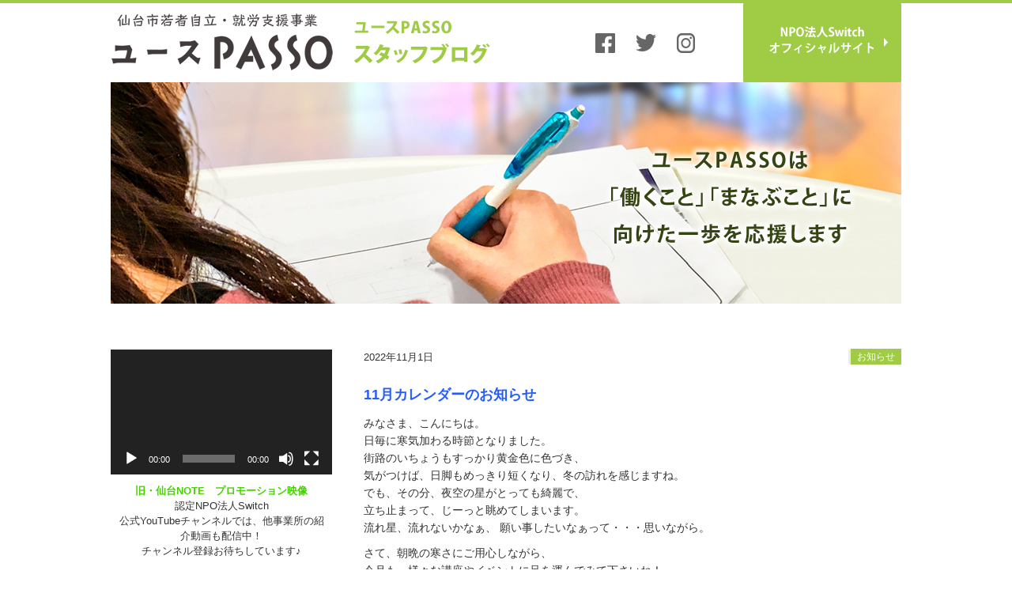

--- FILE ---
content_type: text/html; charset=UTF-8
request_url: https://switch-sendai.org/blog_sendainote/?p=1398
body_size: 12672
content:
<?xml version="1.0" encoding="utf-8"?><!doctype html>
<html>
<!--<![endif]-->
<head>
<!-- Google tag (gtag.js) -->
<script async 
src="https://www.googletagmanager.com/gtag/js?id=G-5FW6439ZJT"></script>
<script>
   window.dataLayer = window.dataLayer || [];
   function gtag(){dataLayer.push(arguments);}
   gtag('js', new Date());

   gtag('config', 'G-5FW6439ZJT');
</script>
<meta charset="utf-8">
<meta name="viewport" content="width=device-width, initial-scale=1, maximum-scale=1, user-scalable=0" />
<meta http-equiv="content-style-type" content="text/css" />
<meta http-equiv="Content-Script-Type" content="text/javascript" />
<link rel="stylesheet" href="https://switch-sendai.org/blog_sendainote/wp-content/themes/sendainote/style.css" type="text/css" />
<link rel="alternate" type="application/atom+xml" title="ユースPASSOブログ Atom Feed" href="https://switch-sendai.org/blog_sendainote/?feed=atom" />
<link rel="alternate" type="application/rss+xml" title="ユースPASSOブログ RSS Feed" href="https://switch-sendai.org/blog_sendainote/?feed=rss2" />
<title>11月カレンダーのお知らせ | ユースPASSOブログ</title>

<!-- css・js -->
<link href="https://switch-sendai.org/blog_sendainote/wp-content/themes/sendainote/css/import.css"  rel="stylesheet" type="text/css" />
<link rel="stylesheet" href="https://switch-sendai.org/blog_sendainote/wp-content/themes/sendainote/js/stylesheets/jquery.sidr.light.css">

<!-- Javascript -->
<script src="https://switch-sendai.org/blog_sendainote/wp-content/themes/sendainote/js/jquery-1.10.2.min.js"></script>
<script src="https://switch-sendai.org/blog_sendainote/wp-content/themes/sendainote/js/jquery.sidr.min.js"></script>
<script src="https://switch-sendai.org/blog_sendainote/wp-content/themes/sendainote/js/pagetop.js"></script>
<script>
$(document).ready(function() {
	$('#left-menu').sidr({
	name: 'sidr-left',
	side: 'left' // By default
	});
	$('.right-menu').sidr({
	name: 'sidr-right',
	side: 'right'
	});
});
</script>
<!---/css・js -->


<meta name='robots' content='max-image-preview:large' />
<link rel='dns-prefetch' href='//s0.wp.com' />
<link rel="alternate" type="application/rss+xml" title="ユースPASSOブログ &raquo; 11月カレンダーのお知らせ のコメントのフィード" href="https://switch-sendai.org/blog_sendainote/?feed=rss2&#038;p=1398" />
<script type="text/javascript">
window._wpemojiSettings = {"baseUrl":"https:\/\/s.w.org\/images\/core\/emoji\/14.0.0\/72x72\/","ext":".png","svgUrl":"https:\/\/s.w.org\/images\/core\/emoji\/14.0.0\/svg\/","svgExt":".svg","source":{"concatemoji":"https:\/\/switch-sendai.org\/blog_sendainote\/wp-includes\/js\/wp-emoji-release.min.js?ver=6.2.8"}};
/*! This file is auto-generated */
!function(e,a,t){var n,r,o,i=a.createElement("canvas"),p=i.getContext&&i.getContext("2d");function s(e,t){p.clearRect(0,0,i.width,i.height),p.fillText(e,0,0);e=i.toDataURL();return p.clearRect(0,0,i.width,i.height),p.fillText(t,0,0),e===i.toDataURL()}function c(e){var t=a.createElement("script");t.src=e,t.defer=t.type="text/javascript",a.getElementsByTagName("head")[0].appendChild(t)}for(o=Array("flag","emoji"),t.supports={everything:!0,everythingExceptFlag:!0},r=0;r<o.length;r++)t.supports[o[r]]=function(e){if(p&&p.fillText)switch(p.textBaseline="top",p.font="600 32px Arial",e){case"flag":return s("\ud83c\udff3\ufe0f\u200d\u26a7\ufe0f","\ud83c\udff3\ufe0f\u200b\u26a7\ufe0f")?!1:!s("\ud83c\uddfa\ud83c\uddf3","\ud83c\uddfa\u200b\ud83c\uddf3")&&!s("\ud83c\udff4\udb40\udc67\udb40\udc62\udb40\udc65\udb40\udc6e\udb40\udc67\udb40\udc7f","\ud83c\udff4\u200b\udb40\udc67\u200b\udb40\udc62\u200b\udb40\udc65\u200b\udb40\udc6e\u200b\udb40\udc67\u200b\udb40\udc7f");case"emoji":return!s("\ud83e\udef1\ud83c\udffb\u200d\ud83e\udef2\ud83c\udfff","\ud83e\udef1\ud83c\udffb\u200b\ud83e\udef2\ud83c\udfff")}return!1}(o[r]),t.supports.everything=t.supports.everything&&t.supports[o[r]],"flag"!==o[r]&&(t.supports.everythingExceptFlag=t.supports.everythingExceptFlag&&t.supports[o[r]]);t.supports.everythingExceptFlag=t.supports.everythingExceptFlag&&!t.supports.flag,t.DOMReady=!1,t.readyCallback=function(){t.DOMReady=!0},t.supports.everything||(n=function(){t.readyCallback()},a.addEventListener?(a.addEventListener("DOMContentLoaded",n,!1),e.addEventListener("load",n,!1)):(e.attachEvent("onload",n),a.attachEvent("onreadystatechange",function(){"complete"===a.readyState&&t.readyCallback()})),(e=t.source||{}).concatemoji?c(e.concatemoji):e.wpemoji&&e.twemoji&&(c(e.twemoji),c(e.wpemoji)))}(window,document,window._wpemojiSettings);
</script>
<style type="text/css">
img.wp-smiley,
img.emoji {
	display: inline !important;
	border: none !important;
	box-shadow: none !important;
	height: 1em !important;
	width: 1em !important;
	margin: 0 0.07em !important;
	vertical-align: -0.1em !important;
	background: none !important;
	padding: 0 !important;
}
</style>
	<link rel='stylesheet' id='wp-block-library-css' href='https://c0.wp.com/c/6.2.8/wp-includes/css/dist/block-library/style.min.css' type='text/css' media='all' />
<link rel='stylesheet' id='classic-theme-styles-css' href='https://c0.wp.com/c/6.2.8/wp-includes/css/classic-themes.min.css' type='text/css' media='all' />
<style id='global-styles-inline-css' type='text/css'>
body{--wp--preset--color--black: #000000;--wp--preset--color--cyan-bluish-gray: #abb8c3;--wp--preset--color--white: #ffffff;--wp--preset--color--pale-pink: #f78da7;--wp--preset--color--vivid-red: #cf2e2e;--wp--preset--color--luminous-vivid-orange: #ff6900;--wp--preset--color--luminous-vivid-amber: #fcb900;--wp--preset--color--light-green-cyan: #7bdcb5;--wp--preset--color--vivid-green-cyan: #00d084;--wp--preset--color--pale-cyan-blue: #8ed1fc;--wp--preset--color--vivid-cyan-blue: #0693e3;--wp--preset--color--vivid-purple: #9b51e0;--wp--preset--gradient--vivid-cyan-blue-to-vivid-purple: linear-gradient(135deg,rgba(6,147,227,1) 0%,rgb(155,81,224) 100%);--wp--preset--gradient--light-green-cyan-to-vivid-green-cyan: linear-gradient(135deg,rgb(122,220,180) 0%,rgb(0,208,130) 100%);--wp--preset--gradient--luminous-vivid-amber-to-luminous-vivid-orange: linear-gradient(135deg,rgba(252,185,0,1) 0%,rgba(255,105,0,1) 100%);--wp--preset--gradient--luminous-vivid-orange-to-vivid-red: linear-gradient(135deg,rgba(255,105,0,1) 0%,rgb(207,46,46) 100%);--wp--preset--gradient--very-light-gray-to-cyan-bluish-gray: linear-gradient(135deg,rgb(238,238,238) 0%,rgb(169,184,195) 100%);--wp--preset--gradient--cool-to-warm-spectrum: linear-gradient(135deg,rgb(74,234,220) 0%,rgb(151,120,209) 20%,rgb(207,42,186) 40%,rgb(238,44,130) 60%,rgb(251,105,98) 80%,rgb(254,248,76) 100%);--wp--preset--gradient--blush-light-purple: linear-gradient(135deg,rgb(255,206,236) 0%,rgb(152,150,240) 100%);--wp--preset--gradient--blush-bordeaux: linear-gradient(135deg,rgb(254,205,165) 0%,rgb(254,45,45) 50%,rgb(107,0,62) 100%);--wp--preset--gradient--luminous-dusk: linear-gradient(135deg,rgb(255,203,112) 0%,rgb(199,81,192) 50%,rgb(65,88,208) 100%);--wp--preset--gradient--pale-ocean: linear-gradient(135deg,rgb(255,245,203) 0%,rgb(182,227,212) 50%,rgb(51,167,181) 100%);--wp--preset--gradient--electric-grass: linear-gradient(135deg,rgb(202,248,128) 0%,rgb(113,206,126) 100%);--wp--preset--gradient--midnight: linear-gradient(135deg,rgb(2,3,129) 0%,rgb(40,116,252) 100%);--wp--preset--duotone--dark-grayscale: url('#wp-duotone-dark-grayscale');--wp--preset--duotone--grayscale: url('#wp-duotone-grayscale');--wp--preset--duotone--purple-yellow: url('#wp-duotone-purple-yellow');--wp--preset--duotone--blue-red: url('#wp-duotone-blue-red');--wp--preset--duotone--midnight: url('#wp-duotone-midnight');--wp--preset--duotone--magenta-yellow: url('#wp-duotone-magenta-yellow');--wp--preset--duotone--purple-green: url('#wp-duotone-purple-green');--wp--preset--duotone--blue-orange: url('#wp-duotone-blue-orange');--wp--preset--font-size--small: 13px;--wp--preset--font-size--medium: 20px;--wp--preset--font-size--large: 36px;--wp--preset--font-size--x-large: 42px;--wp--preset--spacing--20: 0.44rem;--wp--preset--spacing--30: 0.67rem;--wp--preset--spacing--40: 1rem;--wp--preset--spacing--50: 1.5rem;--wp--preset--spacing--60: 2.25rem;--wp--preset--spacing--70: 3.38rem;--wp--preset--spacing--80: 5.06rem;--wp--preset--shadow--natural: 6px 6px 9px rgba(0, 0, 0, 0.2);--wp--preset--shadow--deep: 12px 12px 50px rgba(0, 0, 0, 0.4);--wp--preset--shadow--sharp: 6px 6px 0px rgba(0, 0, 0, 0.2);--wp--preset--shadow--outlined: 6px 6px 0px -3px rgba(255, 255, 255, 1), 6px 6px rgba(0, 0, 0, 1);--wp--preset--shadow--crisp: 6px 6px 0px rgba(0, 0, 0, 1);}:where(.is-layout-flex){gap: 0.5em;}body .is-layout-flow > .alignleft{float: left;margin-inline-start: 0;margin-inline-end: 2em;}body .is-layout-flow > .alignright{float: right;margin-inline-start: 2em;margin-inline-end: 0;}body .is-layout-flow > .aligncenter{margin-left: auto !important;margin-right: auto !important;}body .is-layout-constrained > .alignleft{float: left;margin-inline-start: 0;margin-inline-end: 2em;}body .is-layout-constrained > .alignright{float: right;margin-inline-start: 2em;margin-inline-end: 0;}body .is-layout-constrained > .aligncenter{margin-left: auto !important;margin-right: auto !important;}body .is-layout-constrained > :where(:not(.alignleft):not(.alignright):not(.alignfull)){max-width: var(--wp--style--global--content-size);margin-left: auto !important;margin-right: auto !important;}body .is-layout-constrained > .alignwide{max-width: var(--wp--style--global--wide-size);}body .is-layout-flex{display: flex;}body .is-layout-flex{flex-wrap: wrap;align-items: center;}body .is-layout-flex > *{margin: 0;}:where(.wp-block-columns.is-layout-flex){gap: 2em;}.has-black-color{color: var(--wp--preset--color--black) !important;}.has-cyan-bluish-gray-color{color: var(--wp--preset--color--cyan-bluish-gray) !important;}.has-white-color{color: var(--wp--preset--color--white) !important;}.has-pale-pink-color{color: var(--wp--preset--color--pale-pink) !important;}.has-vivid-red-color{color: var(--wp--preset--color--vivid-red) !important;}.has-luminous-vivid-orange-color{color: var(--wp--preset--color--luminous-vivid-orange) !important;}.has-luminous-vivid-amber-color{color: var(--wp--preset--color--luminous-vivid-amber) !important;}.has-light-green-cyan-color{color: var(--wp--preset--color--light-green-cyan) !important;}.has-vivid-green-cyan-color{color: var(--wp--preset--color--vivid-green-cyan) !important;}.has-pale-cyan-blue-color{color: var(--wp--preset--color--pale-cyan-blue) !important;}.has-vivid-cyan-blue-color{color: var(--wp--preset--color--vivid-cyan-blue) !important;}.has-vivid-purple-color{color: var(--wp--preset--color--vivid-purple) !important;}.has-black-background-color{background-color: var(--wp--preset--color--black) !important;}.has-cyan-bluish-gray-background-color{background-color: var(--wp--preset--color--cyan-bluish-gray) !important;}.has-white-background-color{background-color: var(--wp--preset--color--white) !important;}.has-pale-pink-background-color{background-color: var(--wp--preset--color--pale-pink) !important;}.has-vivid-red-background-color{background-color: var(--wp--preset--color--vivid-red) !important;}.has-luminous-vivid-orange-background-color{background-color: var(--wp--preset--color--luminous-vivid-orange) !important;}.has-luminous-vivid-amber-background-color{background-color: var(--wp--preset--color--luminous-vivid-amber) !important;}.has-light-green-cyan-background-color{background-color: var(--wp--preset--color--light-green-cyan) !important;}.has-vivid-green-cyan-background-color{background-color: var(--wp--preset--color--vivid-green-cyan) !important;}.has-pale-cyan-blue-background-color{background-color: var(--wp--preset--color--pale-cyan-blue) !important;}.has-vivid-cyan-blue-background-color{background-color: var(--wp--preset--color--vivid-cyan-blue) !important;}.has-vivid-purple-background-color{background-color: var(--wp--preset--color--vivid-purple) !important;}.has-black-border-color{border-color: var(--wp--preset--color--black) !important;}.has-cyan-bluish-gray-border-color{border-color: var(--wp--preset--color--cyan-bluish-gray) !important;}.has-white-border-color{border-color: var(--wp--preset--color--white) !important;}.has-pale-pink-border-color{border-color: var(--wp--preset--color--pale-pink) !important;}.has-vivid-red-border-color{border-color: var(--wp--preset--color--vivid-red) !important;}.has-luminous-vivid-orange-border-color{border-color: var(--wp--preset--color--luminous-vivid-orange) !important;}.has-luminous-vivid-amber-border-color{border-color: var(--wp--preset--color--luminous-vivid-amber) !important;}.has-light-green-cyan-border-color{border-color: var(--wp--preset--color--light-green-cyan) !important;}.has-vivid-green-cyan-border-color{border-color: var(--wp--preset--color--vivid-green-cyan) !important;}.has-pale-cyan-blue-border-color{border-color: var(--wp--preset--color--pale-cyan-blue) !important;}.has-vivid-cyan-blue-border-color{border-color: var(--wp--preset--color--vivid-cyan-blue) !important;}.has-vivid-purple-border-color{border-color: var(--wp--preset--color--vivid-purple) !important;}.has-vivid-cyan-blue-to-vivid-purple-gradient-background{background: var(--wp--preset--gradient--vivid-cyan-blue-to-vivid-purple) !important;}.has-light-green-cyan-to-vivid-green-cyan-gradient-background{background: var(--wp--preset--gradient--light-green-cyan-to-vivid-green-cyan) !important;}.has-luminous-vivid-amber-to-luminous-vivid-orange-gradient-background{background: var(--wp--preset--gradient--luminous-vivid-amber-to-luminous-vivid-orange) !important;}.has-luminous-vivid-orange-to-vivid-red-gradient-background{background: var(--wp--preset--gradient--luminous-vivid-orange-to-vivid-red) !important;}.has-very-light-gray-to-cyan-bluish-gray-gradient-background{background: var(--wp--preset--gradient--very-light-gray-to-cyan-bluish-gray) !important;}.has-cool-to-warm-spectrum-gradient-background{background: var(--wp--preset--gradient--cool-to-warm-spectrum) !important;}.has-blush-light-purple-gradient-background{background: var(--wp--preset--gradient--blush-light-purple) !important;}.has-blush-bordeaux-gradient-background{background: var(--wp--preset--gradient--blush-bordeaux) !important;}.has-luminous-dusk-gradient-background{background: var(--wp--preset--gradient--luminous-dusk) !important;}.has-pale-ocean-gradient-background{background: var(--wp--preset--gradient--pale-ocean) !important;}.has-electric-grass-gradient-background{background: var(--wp--preset--gradient--electric-grass) !important;}.has-midnight-gradient-background{background: var(--wp--preset--gradient--midnight) !important;}.has-small-font-size{font-size: var(--wp--preset--font-size--small) !important;}.has-medium-font-size{font-size: var(--wp--preset--font-size--medium) !important;}.has-large-font-size{font-size: var(--wp--preset--font-size--large) !important;}.has-x-large-font-size{font-size: var(--wp--preset--font-size--x-large) !important;}
.wp-block-navigation a:where(:not(.wp-element-button)){color: inherit;}
:where(.wp-block-columns.is-layout-flex){gap: 2em;}
.wp-block-pullquote{font-size: 1.5em;line-height: 1.6;}
</style>
<link rel='stylesheet' id='jetpack_css-css' href='https://c0.wp.com/p/jetpack/7.9.4/css/jetpack.css' type='text/css' media='all' />
<link rel="https://api.w.org/" href="https://switch-sendai.org/blog_sendainote/index.php?rest_route=/" /><link rel="alternate" type="application/json" href="https://switch-sendai.org/blog_sendainote/index.php?rest_route=/wp/v2/posts/1398" /><link rel="EditURI" type="application/rsd+xml" title="RSD" href="https://switch-sendai.org/blog_sendainote/xmlrpc.php?rsd" />
<link rel="wlwmanifest" type="application/wlwmanifest+xml" href="https://switch-sendai.org/blog_sendainote/wp-includes/wlwmanifest.xml" />
<meta name="generator" content="WordPress 6.2.8" />
<link rel="canonical" href="https://switch-sendai.org/blog_sendainote/?p=1398" />
<link rel='shortlink' href='https://switch-sendai.org/blog_sendainote/?p=1398' />
<link rel="alternate" type="application/json+oembed" href="https://switch-sendai.org/blog_sendainote/index.php?rest_route=%2Foembed%2F1.0%2Fembed&#038;url=https%3A%2F%2Fswitch-sendai.org%2Fblog_sendainote%2F%3Fp%3D1398" />
<link rel="alternate" type="text/xml+oembed" href="https://switch-sendai.org/blog_sendainote/index.php?rest_route=%2Foembed%2F1.0%2Fembed&#038;url=https%3A%2F%2Fswitch-sendai.org%2Fblog_sendainote%2F%3Fp%3D1398&#038;format=xml" />

<link rel='dns-prefetch' href='//c0.wp.com'/>
<style type='text/css'>img#wpstats{display:none}</style>
<!-- BEGIN: WP Social Bookmarking Light HEAD -->


<script>
    (function (d, s, id) {
        var js, fjs = d.getElementsByTagName(s)[0];
        if (d.getElementById(id)) return;
        js = d.createElement(s);
        js.id = id;
        js.src = "//connect.facebook.net/ja_JP/sdk.js#xfbml=1&version=v2.7";
        fjs.parentNode.insertBefore(js, fjs);
    }(document, 'script', 'facebook-jssdk'));
</script>

<style type="text/css">
    .wp_social_bookmarking_light{
    border: 0 !important;
    padding: 10px 0 20px 0 !important;
    margin: 0 !important;
}
.wp_social_bookmarking_light div{
    float: left !important;
    border: 0 !important;
    padding: 0 !important;
    margin: 0 5px 0px 0 !important;
    min-height: 30px !important;
    line-height: 18px !important;
    text-indent: 0 !important;
}
.wp_social_bookmarking_light img{
    border: 0 !important;
    padding: 0;
    margin: 0;
    vertical-align: top !important;
}
.wp_social_bookmarking_light_clear{
    clear: both !important;
}
#fb-root{
    display: none;
}
.wsbl_facebook_like iframe{
    max-width: none !important;
}
.wsbl_pinterest a{
    border: 0px !important;
}
</style>
<!-- END: WP Social Bookmarking Light HEAD -->

<!-- Jetpack Open Graph Tags -->
<meta property="og:type" content="article" />
<meta property="og:title" content="11月カレンダーのお知らせ" />
<meta property="og:url" content="https://switch-sendai.org/blog_sendainote/?p=1398" />
<meta property="og:description" content="11月カレンダーのお知らせ" />
<meta property="article:published_time" content="2022-11-01T00:42:45+00:00" />
<meta property="article:modified_time" content="2022-11-15T01:16:18+00:00" />
<meta property="og:site_name" content="ユースPASSOブログ" />
<meta property="og:image" content="https://switch-sendai.org/blog_sendainote/wp-content/uploads/2022/10/58c333fa-b08e-4cea-8cb2-1a8b009b707a_1.jpg" />
<meta property="og:image:width" content="816" />
<meta property="og:image:height" content="1145" />
<meta property="og:locale" content="ja_JP" />
<meta name="twitter:creator" content="@Switchsendai" />
<meta name="twitter:site" content="@Switchsendai" />
<meta name="twitter:text:title" content="11月カレンダーのお知らせ" />
<meta name="twitter:card" content="summary" />

<!-- End Jetpack Open Graph Tags -->

<!-- ここからOGP -->
<meta property="og:type" content="website" />
<meta property="og:url" content="https://switch-sendai.org/blog_sendainote/?p=1398" />
<meta property="og:title" content="11月カレンダーのお知らせ" />
<meta property="og:description" content="11月カレンダーのお知らせ" />
<meta property="og:site_name" content="ユースPASSOブログ" />
<meta property="og:image" content="https://switch-sendai.org/blog_sendainote/wp-content/uploads/2022/11/11月カレンダー-724x1024.jpg" />
<meta name="twitter:image" content="https://switch-sendai.org/blog_sendainote/wp-content/uploads/2022/11/11月カレンダー-724x1024.jpg" />
<meta name="twitter:card" content="summary_large_image">
<!-- ここまでOGP -->

</head>

<body>

<div id="wrapper">

<div id="wrapper">

<!-- ヘッダー -->
<div id="header">

<!-- ヘッダー_PC -->
<div class="header_pc">
<div class="header_block">

<div class="header_logo">
<a href="/blog_sendainote/"><img src="https://switch-sendai.org/blog_sendainote/wp-content/themes/sendainote/images/blog_logo.png" width="483" height="97" alt="仙台NOTEブログ"/></a>
</div>
<div class="sns_btn">
<ul>
<li><a href="https://www.facebook.com/sendainote/" target="_blank"><img src="https://switch-sendai.org/blog_sendainote/wp-content/themes/sendainote/images/sns_btn1.png" alt="facebook"/></a></li>
<li><a href="https://twitter.com/switchsendai/" target="_blank"><img src="https://switch-sendai.org/blog_sendainote/wp-content/themes/sendainote/images/sns_btn2.png" alt="Twitter"/></a></li>
<li><a href="https://www.instagram.com/npo_switch/" target="_blank"><img src="https://switch-sendai.org/blog_sendainote/wp-content/themes/sendainote/images/sns_btn3.png" alt="Instagram"/></a></li>
</ul>
</div>
<div class="switch_link_btn">
<a href="/"><img src="https://switch-sendai.org/blog_sendainote/wp-content/themes/sendainote/images/switch_link_btn.png" width="200" height="100" alt="NPO法人Switch オフィシャルサイト"/></a>
</div>
<div class="sp_menu"><a class="right-menu" href="#right-menu"><img src="https://switch-sendai.org/blog_sendainote/wp-content/themes/sendainote/images/sp_menu.png" alt="メニュー" width="12%"></a></div>
<div class="header_image"> 
<img src="https://switch-sendai.org/blog_sendainote/wp-content/themes/sendainote/images/blog_mainimage.jpg" width="1000" height="280" alt="仙台NOTEブログ" class="pc" />
<img src="https://switch-sendai.org/blog_sendainote/wp-content/themes/sendainote/images/blog_mainimage_sp.jpg" alt="仙台NOTEブログ" class="sp" />
</div>
<br clear="all">
</div>
</div>
<!-- /ヘッダー_PC -->

<br clear="all">
</div>
<!-- /ヘッダー -->




<div id="contents">

<div id="main">



<div class="maincontents">

<h2>ユースPASSOブログ</h2>

<!--メイン開始 -->
<div>


<!-- 記事開始 -->

<p class="postinfo">2022年11月1日</p>

<!-- その他タグ一覧開始 -->
<div class="efoot">
<p></p>
<p><a href="https://switch-sendai.org/blog_sendainote/?cat=6" rel="category">お知らせ</a></p>
</div>
<!-- その他タグ一覧終了 -->

<br clear="all"><br clear="all">
<h3>11月カレンダーのお知らせ</h3>

<div class="entry-content">
<!-- 記事本文開始 -->

<p> みなさま、こんにちは。 <br>日毎に寒気加わる時節となりました。<br> 街路のいちょうもすっかり黄金色に色づき、<br> 気がつけば、日脚もめっきり短くなり、冬の訪れを感じますね。<br> でも、その分、夜空の星がとっても綺麗で、<br> 立ち止まって、じーっと眺めてしまいます。<br> 流れ星、流れないかなぁ、 願い事したいなぁって・・・思いながら。</p>



<p>さて、朝晩の寒さにご用心しながら、<br> 今月も、様々な講座やイベントに足を運んでみて下さいね！</p>



<p> それでは、仙台NOTE　11月カレンダーをお知らせします。  <br></p>



<p class="has-text-color has-vivid-red-color"><strong>※　2022/11/15追記　カレンダーを一部変更いたしました。</strong><br> 11月29日(火)午後の予定 <br>変更前）就活講座　→　変更後）午後閉所<br><br>11月29日は仙台市民会館にてサテライトCafé開催を予定しております。<br>詳細は続報をお待ちください！<br></p>



<figure class="wp-block-image"><img decoding="async" width="724" height="1024" src="https://switch-sendai.org/blog_sendainote/wp-content/uploads/2022/11/11月カレンダー-724x1024.jpg" alt="" class="wp-image-1420" srcset="https://switch-sendai.org/blog_sendainote/wp-content/uploads/2022/11/11月カレンダー.jpg 724w, https://switch-sendai.org/blog_sendainote/wp-content/uploads/2022/11/11月カレンダー-212x300.jpg 212w" sizes="(max-width: 724px) 100vw, 724px" /></figure>



<p style="font-size:19px" class="has-text-color has-vivid-red-color"> <strong>【仙台NOTEからのお知らせ】</strong>   </p>



<p style="font-size:17px" class="has-text-color has-vivid-green-cyan-color"><strong>「農・IT・ドローンに触れる農村体験実習」【冬季コース】参加者募集中！</strong></p>



<figure class="wp-block-image is-resized"><img decoding="async" loading="lazy" src="https://switch-sendai.org/blog_sendainote/wp-content/uploads/2022/09/cc94a330-278b-4e47-981c-85ca21a6786c_1-730x1024.jpg" alt="" class="wp-image-1378" width="411" height="576" srcset="https://switch-sendai.org/blog_sendainote/wp-content/uploads/2022/09/cc94a330-278b-4e47-981c-85ca21a6786c_1-730x1024.jpg 730w, https://switch-sendai.org/blog_sendainote/wp-content/uploads/2022/09/cc94a330-278b-4e47-981c-85ca21a6786c_1-214x300.jpg 214w, https://switch-sendai.org/blog_sendainote/wp-content/uploads/2022/09/cc94a330-278b-4e47-981c-85ca21a6786c_1-768x1078.jpg 768w, https://switch-sendai.org/blog_sendainote/wp-content/uploads/2022/09/cc94a330-278b-4e47-981c-85ca21a6786c_1.jpg 816w" sizes="(max-width: 411px) 100vw, 411px" /><figcaption> <a href="http://switch-sendai.org/blog_sendainote/wp-content/uploads/2022/09/%E3%80%90%E5%86%AC%E5%AD%A3%E3%82%B3%E3%83%BC%E3%82%B9%E3%80%91%E3%81%BF%E3%82%84%E3%81%8E%E8%8B%A5%E8%80%85%E5%BF%9C%E6%8F%B4%E3%83%97%E3%83%A9%E3%83%83%E3%83%88%E3%83%95%E3%82%A9%E3%83%BC%E3%83%A02022%E8%BE%B2%E6%9D%91%E7%95%99%E5%AD%A6.pdf">農村体験実習参加者募集チラシはこちら</a> </figcaption></figure>



<p>

石巻市北上町での7日間宿泊型実習プログラムを実施いたします。<br> 　 (参加費無料／石巻駅までの交通費のみ自己負担) </p>



<p class="has-text-color has-vivid-green-cyan-color"><a rel="noreferrer noopener" aria-label="農村体験実習　くわしくはコチラ (新しいタブで開く)" href="https://www.switch-sendai.org/wp/?p=2654" target="_blank">農村体験実習　くわしくはコチラ</a></p>



<p style="font-size:17px" class="has-text-color has-luminous-vivid-orange-color"><strong>夕方夜間相談窓口「ほっとやすらぎたいむ」</strong></p>



<figure class="wp-block-image is-resized"><img decoding="async" loading="lazy" src="http://switch-sendai.org/blog_sendainote/wp-content/uploads/2022/10/58c333fa-b08e-4cea-8cb2-1a8b009b707a_1-730x1024.jpg" alt="" class="wp-image-1409" width="404" height="566" srcset="https://switch-sendai.org/blog_sendainote/wp-content/uploads/2022/10/58c333fa-b08e-4cea-8cb2-1a8b009b707a_1-730x1024.jpg 730w, https://switch-sendai.org/blog_sendainote/wp-content/uploads/2022/10/58c333fa-b08e-4cea-8cb2-1a8b009b707a_1-214x300.jpg 214w, https://switch-sendai.org/blog_sendainote/wp-content/uploads/2022/10/58c333fa-b08e-4cea-8cb2-1a8b009b707a_1-768x1078.jpg 768w, https://switch-sendai.org/blog_sendainote/wp-content/uploads/2022/10/58c333fa-b08e-4cea-8cb2-1a8b009b707a_1.jpg 816w" sizes="(max-width: 404px) 100vw, 404px" /><figcaption><a href="http://switch-sendai.org/blog_sendainote/wp-content/uploads/2022/10/夕方夜間相談窓口A4チラシ-【後期】.pdf" target="_blank" rel="noreferrer noopener" aria-label=" (新しいタブで開く)">チラシPDFはこちら</a></figcaption></figure>



<p class="has-text-color has-very-dark-gray-color"> 月に4回、仙台NOTE内にて　17:00～20:00の時間帯で<br>個別相談＆フリースペースをご利用いただけます。<br></p>



<p class="has-text-color has-pale-pink-color"><a rel="noreferrer noopener" href="https://switch-sendai.org/blog_sendainote/?p=1358" target="_blank">夕方夜間相談窓口　くわしくはこちら</a></p>



<p>

なお、引き続き感染拡大防止のため<br>フリータイム・講座・相談予約など各種ご利用については、<br><strong>完全予約制</strong>とさせていただきます。   

</p>



<p>

ご予約はお電話・メールで受付しております。<br> お待ちしておりますね。    

</p>



<p></p>
<div class='wp_social_bookmarking_light'>
            <div class="wsbl_hatena_button"><a href="//b.hatena.ne.jp/entry/https://switch-sendai.org/blog_sendainote/?p=1398" class="hatena-bookmark-button" data-hatena-bookmark-title="11月カレンダーのお知らせ" data-hatena-bookmark-layout="standard" title="このエントリーをはてなブックマークに追加"> <img src="//b.hatena.ne.jp/images/entry-button/button-only@2x.png" alt="このエントリーをはてなブックマークに追加" width="20" height="20" style="border: none;" /></a><script type="text/javascript" src="//b.hatena.ne.jp/js/bookmark_button.js" charset="utf-8" async="async"></script></div>
            <div class="wsbl_facebook_like"><div id="fb-root"></div><fb:like href="https://switch-sendai.org/blog_sendainote/?p=1398" layout="button_count" action="like" width="100" share="true" show_faces="false" ></fb:like></div>
            <div class="wsbl_twitter"><a href="https://twitter.com/share" class="twitter-share-button" data-url="https://switch-sendai.org/blog_sendainote/?p=1398" data-text="11月カレンダーのお知らせ" data-via="Switchsendai" data-lang="ja">Tweet</a></div>
            <div class="wsbl_pocket"><a href="https://getpocket.com/save" class="pocket-btn" data-lang="en" data-save-url="https://switch-sendai.org/blog_sendainote/?p=1398" data-pocket-count="horizontal" data-pocket-align="left" >Pocket</a><script type="text/javascript">!function(d,i){if(!d.getElementById(i)){var j=d.createElement("script");j.id=i;j.src="https://widgets.getpocket.com/v1/j/btn.js?v=1";var w=d.getElementById(i);d.body.appendChild(j);}}(document,"pocket-btn-js");</script></div>
    </div>
<br class='wp_social_bookmarking_light_clear' />
<!-- 記事本文終了 -->
</div>

<!-- 記事終了 -->

<div class="kiji-navigation">
<a href="https://switch-sendai.org/blog_sendainote/?p=1387" rel="prev">&#171;&nbsp;前の記事「サテライトCafé 好評開催中～10月もご予約お待ちしています♪」</a>&nbsp;｜&nbsp;<a href="https://switch-sendai.org/blog_sendainote/?p=1424" rel="next">次の記事「11月サテライトCaféのお知らせ♪」&nbsp;&#187;</a></div>


</div>
<!--メイン終了 -->



</div>
<!--/ maincontents end -->


<!-- sidenavi -->
<div class="sidenavi">

<div style="width:100%;" class="wp-video"><!--[if lt IE 9]><script>document.createElement('video');</script><![endif]-->
<video class="wp-video-shortcode" id="video-1398-1" preload="metadata" controls="controls"><source type="video/youtube" src="https://youtu.be/qUf3BOdO4FE?_=1" /><a href="https://youtu.be/qUf3BOdO4FE">https://youtu.be/qUf3BOdO4FE</a></video></div>			<div class="textwidget"><p><strong><span style="color: #46d100;">旧・仙台NOTE　プロモーション映像</span></strong><br />
認定NPO法人Switch<br />
公式YouTubeチャンネルでは、他事業所の紹介動画も配信中！<br />
チャンネル登録お待ちしています♪</p>
<p><strong><a href="https://www.youtube.com/channel/UCLgXrwufQde8I0QqdTFj5UQ">チャンネルはこちらから</a></strong></p>
</div>
		
		
		<div class="title">最新記事</div>
		<ul>
											<li>
					<a href="https://switch-sendai.org/blog_sendainote/?p=3471">初詣ウォーキング&#x26e9;&#xfe0f;</a>
									</li>
											<li>
					<a href="https://switch-sendai.org/blog_sendainote/?p=3461">2026年もよろしくお願いします｜初詣ウォーキングのおすすめ</a>
									</li>
											<li>
					<a href="https://switch-sendai.org/blog_sendainote/?p=3449">今年も一年お世話になりました♪</a>
									</li>
											<li>
					<a href="https://switch-sendai.org/blog_sendainote/?p=3442">メリークリスマス&#x1f384;</a>
									</li>
											<li>
					<a href="https://switch-sendai.org/blog_sendainote/?p=3427">運動しながらチェックイン&#x1f4cd;</a>
									</li>
											<li>
					<a href="https://switch-sendai.org/blog_sendainote/?p=3415">&#x1f4c5;2026年1月プログラムカレンダー</a>
									</li>
											<li>
					<a href="https://switch-sendai.org/blog_sendainote/?p=3410">&#x1f4c5;12月プログラムカレンダー</a>
									</li>
											<li>
					<a href="https://switch-sendai.org/blog_sendainote/?p=3400">家から講座に参加できる！｜ユースPASSOオンラインのご紹介 &#x1f4bb;&#x1f3e0;</a>
									</li>
											<li>
					<a href="https://switch-sendai.org/blog_sendainote/?p=3388">&#x1f4c5;11月プログラムカレンダー</a>
									</li>
											<li>
					<a href="https://switch-sendai.org/blog_sendainote/?p=3374">&#x1f5c2;&#xfe0f;事務の仕事を体験してみる｜PASSOでお仕事体験</a>
									</li>
					</ul>

		<div class="title">これまでの記事</div>
			<ul>
					<li><a href='https://switch-sendai.org/blog_sendainote/?m=202601'>2026年1月</a></li>
	<li><a href='https://switch-sendai.org/blog_sendainote/?m=202512'>2025年12月</a></li>
	<li><a href='https://switch-sendai.org/blog_sendainote/?m=202511'>2025年11月</a></li>
	<li><a href='https://switch-sendai.org/blog_sendainote/?m=202510'>2025年10月</a></li>
	<li><a href='https://switch-sendai.org/blog_sendainote/?m=202509'>2025年9月</a></li>
	<li><a href='https://switch-sendai.org/blog_sendainote/?m=202508'>2025年8月</a></li>
	<li><a href='https://switch-sendai.org/blog_sendainote/?m=202507'>2025年7月</a></li>
	<li><a href='https://switch-sendai.org/blog_sendainote/?m=202506'>2025年6月</a></li>
	<li><a href='https://switch-sendai.org/blog_sendainote/?m=202505'>2025年5月</a></li>
	<li><a href='https://switch-sendai.org/blog_sendainote/?m=202504'>2025年4月</a></li>
	<li><a href='https://switch-sendai.org/blog_sendainote/?m=202503'>2025年3月</a></li>
	<li><a href='https://switch-sendai.org/blog_sendainote/?m=202502'>2025年2月</a></li>
	<li><a href='https://switch-sendai.org/blog_sendainote/?m=202501'>2025年1月</a></li>
	<li><a href='https://switch-sendai.org/blog_sendainote/?m=202412'>2024年12月</a></li>
	<li><a href='https://switch-sendai.org/blog_sendainote/?m=202411'>2024年11月</a></li>
	<li><a href='https://switch-sendai.org/blog_sendainote/?m=202410'>2024年10月</a></li>
	<li><a href='https://switch-sendai.org/blog_sendainote/?m=202409'>2024年9月</a></li>
	<li><a href='https://switch-sendai.org/blog_sendainote/?m=202408'>2024年8月</a></li>
	<li><a href='https://switch-sendai.org/blog_sendainote/?m=202407'>2024年7月</a></li>
	<li><a href='https://switch-sendai.org/blog_sendainote/?m=202406'>2024年6月</a></li>
	<li><a href='https://switch-sendai.org/blog_sendainote/?m=202405'>2024年5月</a></li>
	<li><a href='https://switch-sendai.org/blog_sendainote/?m=202404'>2024年4月</a></li>
	<li><a href='https://switch-sendai.org/blog_sendainote/?m=202403'>2024年3月</a></li>
	<li><a href='https://switch-sendai.org/blog_sendainote/?m=202402'>2024年2月</a></li>
	<li><a href='https://switch-sendai.org/blog_sendainote/?m=202401'>2024年1月</a></li>
	<li><a href='https://switch-sendai.org/blog_sendainote/?m=202312'>2023年12月</a></li>
	<li><a href='https://switch-sendai.org/blog_sendainote/?m=202311'>2023年11月</a></li>
	<li><a href='https://switch-sendai.org/blog_sendainote/?m=202310'>2023年10月</a></li>
	<li><a href='https://switch-sendai.org/blog_sendainote/?m=202309'>2023年9月</a></li>
	<li><a href='https://switch-sendai.org/blog_sendainote/?m=202308'>2023年8月</a></li>
	<li><a href='https://switch-sendai.org/blog_sendainote/?m=202307'>2023年7月</a></li>
	<li><a href='https://switch-sendai.org/blog_sendainote/?m=202306'>2023年6月</a></li>
	<li><a href='https://switch-sendai.org/blog_sendainote/?m=202304'>2023年4月</a></li>
	<li><a href='https://switch-sendai.org/blog_sendainote/?m=202303'>2023年3月</a></li>
	<li><a href='https://switch-sendai.org/blog_sendainote/?m=202302'>2023年2月</a></li>
	<li><a href='https://switch-sendai.org/blog_sendainote/?m=202301'>2023年1月</a></li>
	<li><a href='https://switch-sendai.org/blog_sendainote/?m=202212'>2022年12月</a></li>
	<li><a href='https://switch-sendai.org/blog_sendainote/?m=202211'>2022年11月</a></li>
	<li><a href='https://switch-sendai.org/blog_sendainote/?m=202210'>2022年10月</a></li>
	<li><a href='https://switch-sendai.org/blog_sendainote/?m=202209'>2022年9月</a></li>
	<li><a href='https://switch-sendai.org/blog_sendainote/?m=202208'>2022年8月</a></li>
	<li><a href='https://switch-sendai.org/blog_sendainote/?m=202207'>2022年7月</a></li>
	<li><a href='https://switch-sendai.org/blog_sendainote/?m=202206'>2022年6月</a></li>
	<li><a href='https://switch-sendai.org/blog_sendainote/?m=202205'>2022年5月</a></li>
	<li><a href='https://switch-sendai.org/blog_sendainote/?m=202204'>2022年4月</a></li>
	<li><a href='https://switch-sendai.org/blog_sendainote/?m=202203'>2022年3月</a></li>
	<li><a href='https://switch-sendai.org/blog_sendainote/?m=202202'>2022年2月</a></li>
	<li><a href='https://switch-sendai.org/blog_sendainote/?m=202201'>2022年1月</a></li>
	<li><a href='https://switch-sendai.org/blog_sendainote/?m=202112'>2021年12月</a></li>
	<li><a href='https://switch-sendai.org/blog_sendainote/?m=202111'>2021年11月</a></li>
	<li><a href='https://switch-sendai.org/blog_sendainote/?m=202110'>2021年10月</a></li>
	<li><a href='https://switch-sendai.org/blog_sendainote/?m=202109'>2021年9月</a></li>
	<li><a href='https://switch-sendai.org/blog_sendainote/?m=202108'>2021年8月</a></li>
	<li><a href='https://switch-sendai.org/blog_sendainote/?m=202107'>2021年7月</a></li>
	<li><a href='https://switch-sendai.org/blog_sendainote/?m=202106'>2021年6月</a></li>
	<li><a href='https://switch-sendai.org/blog_sendainote/?m=202105'>2021年5月</a></li>
	<li><a href='https://switch-sendai.org/blog_sendainote/?m=202103'>2021年3月</a></li>
	<li><a href='https://switch-sendai.org/blog_sendainote/?m=202101'>2021年1月</a></li>
	<li><a href='https://switch-sendai.org/blog_sendainote/?m=202012'>2020年12月</a></li>
	<li><a href='https://switch-sendai.org/blog_sendainote/?m=202011'>2020年11月</a></li>
	<li><a href='https://switch-sendai.org/blog_sendainote/?m=202010'>2020年10月</a></li>
	<li><a href='https://switch-sendai.org/blog_sendainote/?m=202009'>2020年9月</a></li>
	<li><a href='https://switch-sendai.org/blog_sendainote/?m=202008'>2020年8月</a></li>
	<li><a href='https://switch-sendai.org/blog_sendainote/?m=202007'>2020年7月</a></li>
	<li><a href='https://switch-sendai.org/blog_sendainote/?m=202006'>2020年6月</a></li>
	<li><a href='https://switch-sendai.org/blog_sendainote/?m=202005'>2020年5月</a></li>
	<li><a href='https://switch-sendai.org/blog_sendainote/?m=202004'>2020年4月</a></li>
	<li><a href='https://switch-sendai.org/blog_sendainote/?m=202003'>2020年3月</a></li>
	<li><a href='https://switch-sendai.org/blog_sendainote/?m=202002'>2020年2月</a></li>
	<li><a href='https://switch-sendai.org/blog_sendainote/?m=202001'>2020年1月</a></li>
	<li><a href='https://switch-sendai.org/blog_sendainote/?m=201912'>2019年12月</a></li>
	<li><a href='https://switch-sendai.org/blog_sendainote/?m=201911'>2019年11月</a></li>
	<li><a href='https://switch-sendai.org/blog_sendainote/?m=201910'>2019年10月</a></li>
	<li><a href='https://switch-sendai.org/blog_sendainote/?m=201909'>2019年9月</a></li>
	<li><a href='https://switch-sendai.org/blog_sendainote/?m=201908'>2019年8月</a></li>
	<li><a href='https://switch-sendai.org/blog_sendainote/?m=201907'>2019年7月</a></li>
	<li><a href='https://switch-sendai.org/blog_sendainote/?m=201906'>2019年6月</a></li>
	<li><a href='https://switch-sendai.org/blog_sendainote/?m=201905'>2019年5月</a></li>
	<li><a href='https://switch-sendai.org/blog_sendainote/?m=201903'>2019年3月</a></li>
	<li><a href='https://switch-sendai.org/blog_sendainote/?m=201901'>2019年1月</a></li>
	<li><a href='https://switch-sendai.org/blog_sendainote/?m=201812'>2018年12月</a></li>
	<li><a href='https://switch-sendai.org/blog_sendainote/?m=201811'>2018年11月</a></li>
	<li><a href='https://switch-sendai.org/blog_sendainote/?m=201810'>2018年10月</a></li>
	<li><a href='https://switch-sendai.org/blog_sendainote/?m=201809'>2018年9月</a></li>
	<li><a href='https://switch-sendai.org/blog_sendainote/?m=201808'>2018年8月</a></li>
	<li><a href='https://switch-sendai.org/blog_sendainote/?m=201807'>2018年7月</a></li>
	<li><a href='https://switch-sendai.org/blog_sendainote/?m=201806'>2018年6月</a></li>
	<li><a href='https://switch-sendai.org/blog_sendainote/?m=201805'>2018年5月</a></li>
	<li><a href='https://switch-sendai.org/blog_sendainote/?m=201804'>2018年4月</a></li>
	<li><a href='https://switch-sendai.org/blog_sendainote/?m=201803'>2018年3月</a></li>
	<li><a href='https://switch-sendai.org/blog_sendainote/?m=201802'>2018年2月</a></li>
	<li><a href='https://switch-sendai.org/blog_sendainote/?m=201801'>2018年1月</a></li>
	<li><a href='https://switch-sendai.org/blog_sendainote/?m=201712'>2017年12月</a></li>
	<li><a href='https://switch-sendai.org/blog_sendainote/?m=201710'>2017年10月</a></li>
	<li><a href='https://switch-sendai.org/blog_sendainote/?m=201709'>2017年9月</a></li>
	<li><a href='https://switch-sendai.org/blog_sendainote/?m=201708'>2017年8月</a></li>
	<li><a href='https://switch-sendai.org/blog_sendainote/?m=201706'>2017年6月</a></li>
	<li><a href='https://switch-sendai.org/blog_sendainote/?m=201705'>2017年5月</a></li>
	<li><a href='https://switch-sendai.org/blog_sendainote/?m=201703'>2017年3月</a></li>
	<li><a href='https://switch-sendai.org/blog_sendainote/?m=201702'>2017年2月</a></li>
	<li><a href='https://switch-sendai.org/blog_sendainote/?m=201701'>2017年1月</a></li>
	<li><a href='https://switch-sendai.org/blog_sendainote/?m=201612'>2016年12月</a></li>
	<li><a href='https://switch-sendai.org/blog_sendainote/?m=201611'>2016年11月</a></li>
	<li><a href='https://switch-sendai.org/blog_sendainote/?m=201610'>2016年10月</a></li>
	<li><a href='https://switch-sendai.org/blog_sendainote/?m=201609'>2016年9月</a></li>
	<li><a href='https://switch-sendai.org/blog_sendainote/?m=201608'>2016年8月</a></li>
	<li><a href='https://switch-sendai.org/blog_sendainote/?m=201607'>2016年7月</a></li>
	<li><a href='https://switch-sendai.org/blog_sendainote/?m=201606'>2016年6月</a></li>
	<li><a href='https://switch-sendai.org/blog_sendainote/?m=201604'>2016年4月</a></li>
	<li><a href='https://switch-sendai.org/blog_sendainote/?m=201603'>2016年3月</a></li>
	<li><a href='https://switch-sendai.org/blog_sendainote/?m=201602'>2016年2月</a></li>
	<li><a href='https://switch-sendai.org/blog_sendainote/?m=201601'>2016年1月</a></li>
	<li><a href='https://switch-sendai.org/blog_sendainote/?m=201512'>2015年12月</a></li>
	<li><a href='https://switch-sendai.org/blog_sendainote/?m=201511'>2015年11月</a></li>
	<li><a href='https://switch-sendai.org/blog_sendainote/?m=201510'>2015年10月</a></li>
	<li><a href='https://switch-sendai.org/blog_sendainote/?m=201509'>2015年9月</a></li>
	<li><a href='https://switch-sendai.org/blog_sendainote/?m=201508'>2015年8月</a></li>
	<li><a href='https://switch-sendai.org/blog_sendainote/?m=201507'>2015年7月</a></li>
	<li><a href='https://switch-sendai.org/blog_sendainote/?m=201506'>2015年6月</a></li>
	<li><a href='https://switch-sendai.org/blog_sendainote/?m=201502'>2015年2月</a></li>
	<li><a href='https://switch-sendai.org/blog_sendainote/?m=201501'>2015年1月</a></li>
	<li><a href='https://switch-sendai.org/blog_sendainote/?m=201412'>2014年12月</a></li>
	<li><a href='https://switch-sendai.org/blog_sendainote/?m=201411'>2014年11月</a></li>
	<li><a href='https://switch-sendai.org/blog_sendainote/?m=201410'>2014年10月</a></li>
	<li><a href='https://switch-sendai.org/blog_sendainote/?m=201409'>2014年9月</a></li>
	<li><a href='https://switch-sendai.org/blog_sendainote/?m=201408'>2014年8月</a></li>
	<li><a href='https://switch-sendai.org/blog_sendainote/?m=201407'>2014年7月</a></li>
			</ul>

			 
</div>
<!-- /sidenavi -->




 </div>
<!--/ main end -->

</div>
<!--/ contents end -->

<br clear="all">

<!-- 会社情報 -->
<div class="company_blog">
<div class="company">
<div class="company_img">
<img src="http://switch-sendai.org/blog_sendainote/wp-content/uploads/2024/11/フリースペース01-scaled.jpg"/>
</div>
<div class="company_txt">
<p><strong>【ユースPASSO】</strong></p>
<p>「働きたい」「学びたい」を応援し、「こころの自立」を目指します！</p>
<p>〒983-0852<br>
宮城県仙台市宮城野区榴岡1丁目6-3<br>
東口鳳月ビル602<br>
電話 022-253-7701</p>
</div>
<br clear="all">
</div>
</div>
<!-- /会社情報 -->

<br clear="all">

<!-- フッター -->
<div id="footer">
<div class="copyright">
(C)2019 Switch All Rights Reserved.
</div>
</div>
<!-- /フッター -->

</div><!-- /wrapper -->

<!-- 右上メニュー -->
<div id="sidr-right">
<ul class="n01">
<li><a href="/blog_sendainote/">ブログトップ</a></li>
<li><a href="/">オフィシャルトップ</a></li>
<li><a class="right-menu" href="#right-menu">メニューを閉じる</a></li>
</ul>
</div>



<!-- BEGIN: WP Social Bookmarking Light FOOTER -->
    <script>!function(d,s,id){var js,fjs=d.getElementsByTagName(s)[0],p=/^http:/.test(d.location)?'http':'https';if(!d.getElementById(id)){js=d.createElement(s);js.id=id;js.src=p+'://platform.twitter.com/widgets.js';fjs.parentNode.insertBefore(js,fjs);}}(document, 'script', 'twitter-wjs');</script>


<!-- END: WP Social Bookmarking Light FOOTER -->
<link rel='stylesheet' id='mediaelement-css' href='https://c0.wp.com/c/6.2.8/wp-includes/js/mediaelement/mediaelementplayer-legacy.min.css' type='text/css' media='all' />
<link rel='stylesheet' id='wp-mediaelement-css' href='https://c0.wp.com/c/6.2.8/wp-includes/js/mediaelement/wp-mediaelement.min.css' type='text/css' media='all' />
<script type='text/javascript' src='https://s0.wp.com/wp-content/js/devicepx-jetpack.js?ver=202604' id='devicepx-js'></script>
<script type='text/javascript' src='https://c0.wp.com/c/6.2.8/wp-includes/js/jquery/jquery.min.js' id='jquery-core-js'></script>
<script type='text/javascript' src='https://c0.wp.com/c/6.2.8/wp-includes/js/jquery/jquery-migrate.min.js' id='jquery-migrate-js'></script>
<script type='text/javascript' id='mediaelement-core-js-before'>
var mejsL10n = {"language":"ja","strings":{"mejs.download-file":"\u30d5\u30a1\u30a4\u30eb\u3092\u30c0\u30a6\u30f3\u30ed\u30fc\u30c9","mejs.install-flash":"\u3054\u5229\u7528\u306e\u30d6\u30e9\u30a6\u30b6\u30fc\u306f Flash Player \u304c\u7121\u52b9\u306b\u306a\u3063\u3066\u3044\u308b\u304b\u3001\u30a4\u30f3\u30b9\u30c8\u30fc\u30eb\u3055\u308c\u3066\u3044\u307e\u305b\u3093\u3002Flash Player \u30d7\u30e9\u30b0\u30a4\u30f3\u3092\u6709\u52b9\u306b\u3059\u308b\u304b\u3001\u6700\u65b0\u30d0\u30fc\u30b8\u30e7\u30f3\u3092 https:\/\/get.adobe.com\/jp\/flashplayer\/ \u304b\u3089\u30a4\u30f3\u30b9\u30c8\u30fc\u30eb\u3057\u3066\u304f\u3060\u3055\u3044\u3002","mejs.fullscreen":"\u30d5\u30eb\u30b9\u30af\u30ea\u30fc\u30f3","mejs.play":"\u518d\u751f","mejs.pause":"\u505c\u6b62","mejs.time-slider":"\u30bf\u30a4\u30e0\u30b9\u30e9\u30a4\u30c0\u30fc","mejs.time-help-text":"1\u79d2\u9032\u3080\u306b\u306f\u5de6\u53f3\u77e2\u5370\u30ad\u30fc\u3092\u300110\u79d2\u9032\u3080\u306b\u306f\u4e0a\u4e0b\u77e2\u5370\u30ad\u30fc\u3092\u4f7f\u3063\u3066\u304f\u3060\u3055\u3044\u3002","mejs.live-broadcast":"\u751f\u653e\u9001","mejs.volume-help-text":"\u30dc\u30ea\u30e5\u30fc\u30e0\u8abf\u7bc0\u306b\u306f\u4e0a\u4e0b\u77e2\u5370\u30ad\u30fc\u3092\u4f7f\u3063\u3066\u304f\u3060\u3055\u3044\u3002","mejs.unmute":"\u30df\u30e5\u30fc\u30c8\u89e3\u9664","mejs.mute":"\u30df\u30e5\u30fc\u30c8","mejs.volume-slider":"\u30dc\u30ea\u30e5\u30fc\u30e0\u30b9\u30e9\u30a4\u30c0\u30fc","mejs.video-player":"\u52d5\u753b\u30d7\u30ec\u30fc\u30e4\u30fc","mejs.audio-player":"\u97f3\u58f0\u30d7\u30ec\u30fc\u30e4\u30fc","mejs.captions-subtitles":"\u30ad\u30e3\u30d7\u30b7\u30e7\u30f3\/\u5b57\u5e55","mejs.captions-chapters":"\u30c1\u30e3\u30d7\u30bf\u30fc","mejs.none":"\u306a\u3057","mejs.afrikaans":"\u30a2\u30d5\u30ea\u30ab\u30fc\u30f3\u30b9\u8a9e","mejs.albanian":"\u30a2\u30eb\u30d0\u30cb\u30a2\u8a9e","mejs.arabic":"\u30a2\u30e9\u30d3\u30a2\u8a9e","mejs.belarusian":"\u30d9\u30e9\u30eb\u30fc\u30b7\u8a9e","mejs.bulgarian":"\u30d6\u30eb\u30ac\u30ea\u30a2\u8a9e","mejs.catalan":"\u30ab\u30bf\u30ed\u30cb\u30a2\u8a9e","mejs.chinese":"\u4e2d\u56fd\u8a9e","mejs.chinese-simplified":"\u4e2d\u56fd\u8a9e (\u7c21\u4f53\u5b57)","mejs.chinese-traditional":"\u4e2d\u56fd\u8a9e (\u7e41\u4f53\u5b57)","mejs.croatian":"\u30af\u30ed\u30a2\u30c1\u30a2\u8a9e","mejs.czech":"\u30c1\u30a7\u30b3\u8a9e","mejs.danish":"\u30c7\u30f3\u30de\u30fc\u30af\u8a9e","mejs.dutch":"\u30aa\u30e9\u30f3\u30c0\u8a9e","mejs.english":"\u82f1\u8a9e","mejs.estonian":"\u30a8\u30b9\u30c8\u30cb\u30a2\u8a9e","mejs.filipino":"\u30d5\u30a3\u30ea\u30d4\u30f3\u8a9e","mejs.finnish":"\u30d5\u30a3\u30f3\u30e9\u30f3\u30c9\u8a9e","mejs.french":"\u30d5\u30e9\u30f3\u30b9\u8a9e","mejs.galician":"\u30ac\u30ea\u30b7\u30a2\u8a9e","mejs.german":"\u30c9\u30a4\u30c4\u8a9e","mejs.greek":"\u30ae\u30ea\u30b7\u30e3\u8a9e","mejs.haitian-creole":"\u30cf\u30a4\u30c1\u8a9e","mejs.hebrew":"\u30d8\u30d6\u30e9\u30a4\u8a9e","mejs.hindi":"\u30d2\u30f3\u30c7\u30a3\u30fc\u8a9e","mejs.hungarian":"\u30cf\u30f3\u30ac\u30ea\u30fc\u8a9e","mejs.icelandic":"\u30a2\u30a4\u30b9\u30e9\u30f3\u30c9\u8a9e","mejs.indonesian":"\u30a4\u30f3\u30c9\u30cd\u30b7\u30a2\u8a9e","mejs.irish":"\u30a2\u30a4\u30eb\u30e9\u30f3\u30c9\u8a9e","mejs.italian":"\u30a4\u30bf\u30ea\u30a2\u8a9e","mejs.japanese":"\u65e5\u672c\u8a9e","mejs.korean":"\u97d3\u56fd\u8a9e","mejs.latvian":"\u30e9\u30c8\u30d3\u30a2\u8a9e","mejs.lithuanian":"\u30ea\u30c8\u30a2\u30cb\u30a2\u8a9e","mejs.macedonian":"\u30de\u30b1\u30c9\u30cb\u30a2\u8a9e","mejs.malay":"\u30de\u30ec\u30fc\u8a9e","mejs.maltese":"\u30de\u30eb\u30bf\u8a9e","mejs.norwegian":"\u30ce\u30eb\u30a6\u30a7\u30fc\u8a9e","mejs.persian":"\u30da\u30eb\u30b7\u30a2\u8a9e","mejs.polish":"\u30dd\u30fc\u30e9\u30f3\u30c9\u8a9e","mejs.portuguese":"\u30dd\u30eb\u30c8\u30ac\u30eb\u8a9e","mejs.romanian":"\u30eb\u30fc\u30de\u30cb\u30a2\u8a9e","mejs.russian":"\u30ed\u30b7\u30a2\u8a9e","mejs.serbian":"\u30bb\u30eb\u30d3\u30a2\u8a9e","mejs.slovak":"\u30b9\u30ed\u30d0\u30ad\u30a2\u8a9e","mejs.slovenian":"\u30b9\u30ed\u30d9\u30cb\u30a2\u8a9e","mejs.spanish":"\u30b9\u30da\u30a4\u30f3\u8a9e","mejs.swahili":"\u30b9\u30ef\u30d2\u30ea\u8a9e","mejs.swedish":"\u30b9\u30a6\u30a7\u30fc\u30c7\u30f3\u8a9e","mejs.tagalog":"\u30bf\u30ac\u30ed\u30b0\u8a9e","mejs.thai":"\u30bf\u30a4\u8a9e","mejs.turkish":"\u30c8\u30eb\u30b3\u8a9e","mejs.ukrainian":"\u30a6\u30af\u30e9\u30a4\u30ca\u8a9e","mejs.vietnamese":"\u30d9\u30c8\u30ca\u30e0\u8a9e","mejs.welsh":"\u30a6\u30a7\u30fc\u30eb\u30ba\u8a9e","mejs.yiddish":"\u30a4\u30c7\u30a3\u30c3\u30b7\u30e5\u8a9e"}};
</script>
<script type='text/javascript' src='https://c0.wp.com/c/6.2.8/wp-includes/js/mediaelement/mediaelement-and-player.min.js' id='mediaelement-core-js'></script>
<script type='text/javascript' src='https://c0.wp.com/c/6.2.8/wp-includes/js/mediaelement/mediaelement-migrate.min.js' id='mediaelement-migrate-js'></script>
<script type='text/javascript' id='mediaelement-js-extra'>
/* <![CDATA[ */
var _wpmejsSettings = {"pluginPath":"\/blog_sendainote\/wp-includes\/js\/mediaelement\/","classPrefix":"mejs-","stretching":"responsive","audioShortcodeLibrary":"mediaelement","videoShortcodeLibrary":"mediaelement"};
/* ]]> */
</script>
<script type='text/javascript' src='https://c0.wp.com/c/6.2.8/wp-includes/js/mediaelement/wp-mediaelement.min.js' id='wp-mediaelement-js'></script>
<script type='text/javascript' src='https://c0.wp.com/c/6.2.8/wp-includes/js/mediaelement/renderers/vimeo.min.js' id='mediaelement-vimeo-js'></script>
<script type='text/javascript' src='https://stats.wp.com/e-202604.js' async='async' defer='defer'></script>
<script type='text/javascript'>
	_stq = window._stq || [];
	_stq.push([ 'view', {v:'ext',j:'1:7.9.4',blog:'166090405',post:'1398',tz:'9',srv:'switch-sendai.org'} ]);
	_stq.push([ 'clickTrackerInit', '166090405', '1398' ]);
</script>

<script type="text/javascript">

  var _gaq = _gaq || [];
  _gaq.push(['_setAccount', 'UA-36801033-1']);
  _gaq.push(['_setDomainName', 'switch-sendai.org']);
  _gaq.push(['_trackPageview']);

  (function() {
    var ga = document.createElement('script'); ga.type = 'text/javascript'; ga.async = true;
    ga.src = ('https:' == document.location.protocol ? 'https://ssl' : 'http://www') + '.google-analytics.com/ga.js';
    var s = document.getElementsByTagName('script')[0]; s.parentNode.insertBefore(ga, s);
  })();

</script>
</body>
</html>

--- FILE ---
content_type: text/css
request_url: https://switch-sendai.org/blog_sendainote/wp-content/themes/sendainote/style.css
body_size: 585
content:
@charset "utf-8";

/*
Theme Name: 仙台NOTEブログ用テンプレート
Theme URI: https://www.switch-sendai.org/
Description: 仙台NOTEブログ用テンプレートです。
Author: blog_sendainote
Author URI: https://www.switch-sendai.org/
Version: 1.0
*/

/* 共通スタイルシート */
@import url(common.css);

/* カラースタイルシート */
/* @import url(green.css); */

/*　カラーネーム
サイトカラーを変更したい場合は、
上記のカラースタイルシートの文字を
以下にご変更下さい。

black
blue
green
orange
pink
red

（例）黒にしたい場合
@import url(blackcss);

*/


--- FILE ---
content_type: text/css
request_url: https://switch-sendai.org/blog_sendainote/wp-content/themes/sendainote/js/stylesheets/jquery.sidr.light.css
body_size: 768
content:
.sidr{
	display:none;
	position:absolute;
	position:fixed;
	top:0;
	height:100%;
	z-index:999999;
	width:240px;
	overflow-x:none;
	overflow-y:auto;
	font-family:"lucida grande",tahoma,verdana,arial,sans-serif;
	font-size:13px;
	background:#9FCB45;
	text-align:left;
	color:#FFF;
}

.sidr .sidr-inner{
	padding:0 0 15px
}

.sidr .sidr-inner>p{
	margin-left:15px;
	margin-right:15px
}

.sidr.right{
	left:auto;
	right:-260px
}
	
.sidr.left{left:-260px;right:auto}

.sidr h1,.sidr h2,.sidr h3,.sidr h4,.sidr h5,.sidr h6{
	font-size:11px;
	font-weight:normal;
	padding:0 15px;
	margin:0 0 5px;
	color:#FFF;
	line-height:24px;
}

.sidr p{
	font-size:13px;
	margin:0 0 12px;
}

.sidr p a{
	color:rgba(51,51,51,0.9);
}

.sidr>p{
	margin-left:15px;
	margin-right:15px;
}

.sidr ul{
	display:block;
	margin:0 0 15px;
	padding:0;
	border-bottom:1px solid #fff;
}

.sidr ul li{
	display:block;
	margin:0;
	line-height:48px;
	border-bottom:1px solid #dfdfdf;
}

.sidr ul li:hover,.sidr ul li.active,.sidr ul li.sidr-class-active{
	line-height:49px;
}

.sidr ul li a,.sidr ul li span{
	padding:0 15px;
	display:block;
	text-decoration:none;
	color:#FFF;
}

.sidr ul li ul{
	border-bottom:none;
	margin:0;
}

.sidr ul li ul li{
	line-height:40px;
	font-size:13px;
}

.sidr ul li ul li:last-child{
	border-bottom:none;
}

.sidr ul li ul li:hover,.sidr ul li ul li.active,.sidr ul li ul li.sidr-class-active{
	border-top:none;
	line-height:41px;
}

.sidr ul li ul li a,.sidr ul li ul li span{
	color:rgba(51,51,51,0.8);
	padding-left:30px;
}

.sidr form{
	margin:0 15px;
}

.sidr label{
	font-size:13px;
}

.sidr input[type="text"],.sidr input[type="password"],.sidr input[type="date"],.sidr input[type="datetime"],.sidr input[type="email"],.sidr input[type="number"],.sidr input[type="search"],.sidr input[type="tel"],.sidr input[type="time"],.sidr input[type="url"],.sidr textarea,.sidr select{
	width:100%;
	font-size:13px;
	padding:5px;
	-webkit-box-sizing:border-box;
	-moz-box-sizing:border-box;
	box-sizing:border-box;margin:0 0 10px;
	-webkit-border-radius:2px;
	-moz-border-radius:2px;
	-ms-border-radius:2px;
	-o-border-radius:2px;
	border-radius:2px;
	border:none;
	background:rgba(0,0,0,0.1);
	color:rgba(51,51,51,0.6);
	display:block;
	clear:both;
}

.sidr input[type=checkbox]{
	width:auto;
	display:inline;
	clear:none;
}

.sidr input[type=button],.sidr input[type=submit]{
	color:#f8f8f8;
	background:#333;
}

.sidr input[type=button]:hover,.sidr input[type=submit]:hover{
	background:rgba(51,51,51,0.9);
}


--- FILE ---
content_type: text/css
request_url: https://switch-sendai.org/blog_sendainote/wp-content/themes/sendainote/css/blog.css
body_size: 744
content:
@charset "utf-8";

.postinfo {
	float:left;
	font-size:100%;
}

.efoot {
	float:right;
	margin:0 0 0 0;
	padding:0 0 0 0;
}

.efoot p a {
	color:#FFF;
	background:#9FCB45;
	padding:3px 8px 3px 8px;
	margin-left:3px;
}

.efoot a,
.efoot a:link,
.efoot a:visited{
	color:#FFF;
	text-decoration:none;
}

.entry-content {
	background:none;
}

.new-menu {
	background:none;
	padding:0 0 0 0;
}

.new-menu li {
	padding:0 0 5px 0;
	font-size:100%;
}

/* スマホサイズ */

#contents {
	width:100%;
	margin:0 auto 0 auto;
}

#main {
	margin:0 auto 0 auto;
	padding:0 10px 0 10px;
}

.maincontents {
	width:auto;
	float:left;
	clear:both;
}

#header {
	width:100%;
	margin:0 auto 0 auto;
}

h1 {
	float:none;
}

h2 {
	display:none;
}

h3 {
	/*background-color:#102A8C;*//*タイトル背景色*/
	color:#9FCB45;
	font-size:110%;
}


h3 a,
h3 a:link,
h3 a:visited{
	color:#9FCB45;
	text-decoration:none;
}

h3 a:hover,
h3 a:active{
	color:#9FCB45;
	text-decoration:underline;
}

.title {
	background-color:#DDD;/*サイド見出し背景色*/
	margin-left:0;
	padding-left:5px;
	border:0;
}

.sidenavi {
	display:block;
	width:100%;
	float:left;
	margin:0px 0 20px 0;
}

.sidenavi ul {
	margin:0px 0px 10px 0px;
}





/* タブレットサイズ */

@media only screen and (min-width: 641px) {
#contents {
	width:100%;
	margin:0 auto 0 auto;
}

#main {
	margin:0 auto 0 auto;
	padding:0 20px 0 20px;
}

.maincontents {
	width:auto;
	float:none;
	margin:0 0 0 0;
}

#header {
	margin:0 auto 0 auto;
}

h1 {
	float:none;
}

h3 {
	/*background-color:#102A8C;*//*タイトル背景色*/
	color:#9FCB45;
	font-size:120%;
}

#PANKUZU {
	margin:20px 0 20px 0;
}

.title {
	background-color:#DDD;/*サイド見出し背景色*/
	margin-left:0;
	padding-left:5px;
	border:0;
}

.sidenavi {
	display:block;
	width:100%;
	float:left;
	margin:0px 0px 20px 0;
}

.sidenavi ul {
	margin:0px 0px 20px 0px;
}




}

/* PCサイズ */
@media only screen and (min-width: 769px){
#contents {
	width:1000px;
	margin:0 auto 0 auto;
	padding:0 0 0 0;
}

#main {
	margin:0 auto 0 auto;
	padding:0 0 0 0;
}

.maincontents {
	width:680px;
	float:right;
	margin:0 0 0 0;
}

#header {
	margin:0 auto 20px auto;
}

h1 {
	float:none;
}

h3 {
	/*background-color:#102A8C;*//*タイトル背景色*/
	color:#265CFF;
	font-size:18px;
}

#PANKUZU {
	margin:20px 0 20px 0;
}

.title {
	background-color:#DDD;/*サイド見出し背景色*/
	margin-bottom:15px;
	padding:15px;
	border:0;
	font-size:14px;
	font-weight:bold;
}

.sidenavi {
	display:block;
	width:280px;
	float:left;
	margin:0px 0px 20px 0px;
	font-size:14px;
}

.sidenavi ul {
	margin:0px 0px 20px 0px;
}

.sidenavi li {
	border-bottom:1px solid #DDD;
        padding:10px;
}






}

--- FILE ---
content_type: text/css
request_url: https://switch-sendai.org/blog_sendainote/wp-content/themes/sendainote/css/pc.css
body_size: 531
content:
@charset "utf-8";

/* PCレイアウト */


#header{
	width:100%;
	border-top:4px solid #9FCB45;
}

.pc{display:block;}
.sp{display:none;}


/* ------------------------------
HEADER
------------------------------ */

.header_block {
	width:1000px;
	position: relative;
	margin:0 auto;
}

.header_logo {
	display:block;
	width:450px;
	margin:1px 0px;
	float:left;
}

.header_logo img {
	width:auto;
	height:auto;
}

.switch_link_btn{
	float:right;
	background: #9FCB45;
	display:block;
}

.header_image {
	display:block;
	width:100%;
	padding:0px;
}


.header_image img{
	width:auto;
	height:auto;
}

.sns_btn{
	float:left;
	margin:35px 20px auto 140px;
	display:block;
}

.sns_btn li{
	float:left;
	margin-left:20px;

}

.sp_menu{
	display:none;
}

/* ------------------------------
FOOTER
------------------------------ */
#footer {
	padding-top:20px;
}

.copyright {
	color:#FFF;
	background:#9FCB45;
	text-align:center;
	padding:5px 0;
	margin-bottom:0;
}

/* 会社情報 */
.company_blog {
	width:1000px;
	margin:0 auto 0 auto;
}

.company {
	width:640px;
	border:#EFF6E0 solid 5px;
	padding:20px;
	margin:0 0 20px 0;
	float:right;
}

.company_img {
	width:260px;
	float:left;
	margin:0 0 0 0;
}

.company_img img {
	width:260px;
}

.company_txt {
	width:360px;
	float:right;
}

.company_txt strong {
	font-size:140%;
}

.company_btn {
	text-align:left;
}




--- FILE ---
content_type: application/javascript
request_url: https://switch-sendai.org/blog_sendainote/wp-content/themes/sendainote/js/pagetop.js
body_size: 473
content:
jQuery(function() {
	var topBtn = jQuery('.tothetopfixed');	
	//最初はボタンを隠す
	topBtn.hide();
	//スクロールが100に達したらボタンを表示させる
	jQuery(window).scroll(function () {
		if (jQuery(this).scrollTop() > 100) {
			topBtn.fadeIn();
		} else {
			topBtn.fadeOut();
		}
	});
	//スクロールしてトップに戻る
	//500の数字を大きくするとスクロール速度が遅くなる
    topBtn.click(function () {
		jQuery('body,html').animate({
			scrollTop: 0
		}, 500);
		return false;
    });
});